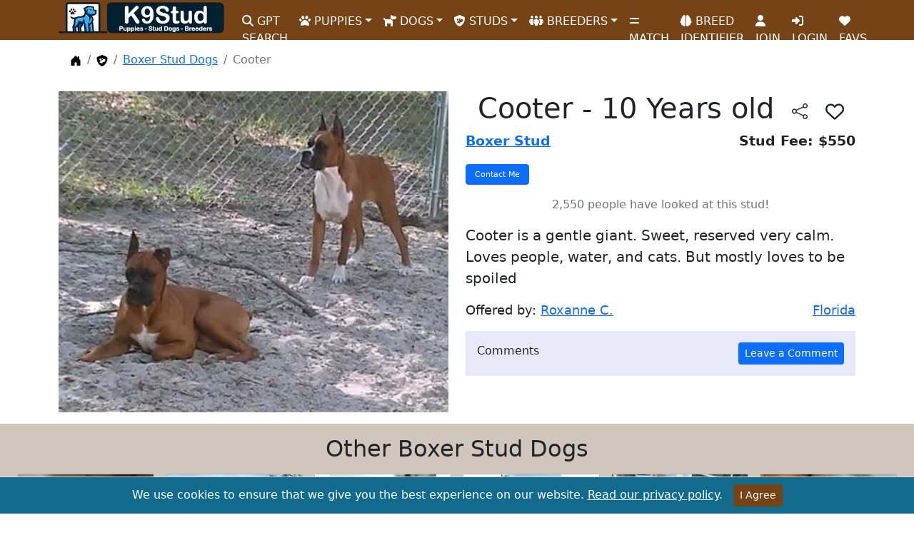

--- FILE ---
content_type: text/html; charset=utf-8
request_url: https://www.k9stud.com/stud-dogs/boxer-29810.aspx
body_size: 11146
content:


<!doctype html>
<html lang="en">
<head>
    <meta charset="utf-8">
    <meta http-equiv="X-UA-Compatible" content="IE=edge">
    <meta name="viewport" content="width=device-width, initial-scale=1">
    <title>Cooter 10 Years old</title>
    <link rel="canonical" href="https://www.k9stud.com/stud-dogs/boxer-29810.aspx" />
    <meta name="description" content="Boxer stud in Hollister for Stud Fee: $550 posted by Roxanne Carver." />
    <meta name="robots" content="index,follow" />
    <meta name="author" content="K9Stud.com" />
    <link rel="publisher" href="https://plus.google.com/+K9stud" />
    <meta property="og:title" content="Cooter 10 Years old" />
    <meta property="og:description" content="Boxer stud in Hollister for Stud Fee: $550 posted by Roxanne Carver." />
    <meta property="og:image" content="https://www.k9stud.com/images/roxyc0811/roxyc0811_boxer-a201871413113.webp" />
    <meta property="og:site_name" content="K9Stud.com" />
    <meta property="og:type" content="website" />
    <meta property="og:locale" content="en_US" />
    <meta property="og:url" content="https://www.k9stud.com/stud-dogs/boxer-29810.aspx" />
    <meta name="rating" content="General">
<meta name="classification" content="stud dogs,puppies for sale,dogs for sale,puppies,dog adoption,dog breeding,dog breeders,pets">
<link rel="preload" as="image" href="https://www.k9stud.com/img/k9logo-new2.webp">
<link rel="icon" type="image/png" sizes="16x16" href="https://www.k9stud.com/favicon-16x16.png">
<link rel="icon" type="image/png" sizes="32x32" href="https://www.k9stud.com/favicon-32x32.png">
<link rel="shortcut icon" type="image/x-icon" href="https://www.k9stud.com/favicon.ico">
<link rel="apple-touch-icon" sizes="180x180" href="https://www.k9stud.com/apple-touch-icon.png">
<link rel="icon" type="image/png" sizes="192x192" href="https://www.k9stud.com/android-chrome-192x192.png">
<link rel="icon" type="image/png" sizes="512x512" href="https://www.k9stud.com/android-chrome-512x512.png">
<link rel="manifest" href="https://www.k9stud.com/site.webmanifest">
<link rel="preconnect" href="https://www.googletagmanager.com">
<link rel="dns-prefetch" href="https://www.googletagmanager.com">
<link rel="preconnect" href="https://www.google-analytics.com" crossorigin>
<link rel="dns-prefetch" href="https://www.google-analytics.com">
<link rel="preload" href="https://www.k9stud.com/css/bootstrap5.min.css" as="style" />
<link rel="stylesheet" href="https://www.k9stud.com/css/bootstrap5.min.css">
<link rel="stylesheet" href="https://www.k9stud.com/css/fa-custom.min.css">
    <link rel="stylesheet" href="/css/magnific-popup.min.css">
    <script type="application/ld+json">
                                                {
                                                    "@context": "https://schema.org/",
                                                    "@type": "Service",
                                                    "name": "Cooter Boxer Stud Dog Service",
                                                    "image": [
                                                    "https://www.k9stud.com/images/roxyc0811/roxyc0811_boxer-a201871413113.jpg"
                                                   ],
                                                    "description": "Cooter is a gentle giant. Sweet, reserved very calm. Loves people, water, and cats. But mostly loves to be spoiled",
                                                    "brand": "K9Stud",
                                                    "provider": {
                                                            "@type": "Organization",
                                                            "name": "K9Stud.com"},
                                                    "offers": {
                                                        "@type": "Offer",
                                                        "priceCurrency": "USD",
                                                        "price": "550",
                                                        "availability": "https://schema.org/InStock",
                                                        "itemOffered": {
                                                            "@type": "Service",
                                                            "name": "Stud Dog Services for Boxer"},
                                                        "areaServed": {
                                                            "@type": "Place",
                                                            "name": "Hollister, FL",
                                                            "address": {
                                                                "@type": "PostalAddress",
                                                                "addressLocality": "Hollister",
                                                                "addressRegion": "FL",
                                                                "postalCode": "32147"
                                                            }
                                                        }
                                                    }
                                                }
                                                </script>
    <style>
.custom-image {
    width: 100%;  /* Adjust as needed */
    height: 450px; /* Adjust as needed */
    object-fit: cover;  /* This will cover the container with the image */
    float: left;  /* To float the image to the left */
    margin-right: 10px; /* Space between the image and the text */
}
.custom-imageOther {
    width: 100%;  /* Adjust as needed */
    height: 150px; /* Adjust as needed */
    object-fit: cover;  /* This will cover the container with the image */
    float: left;  /* To float the image to the left */
    margin-right: 10px; /* Space between the image and the text */
}
@media screen and (max-width: 768px) { /* Adjust the max-width as needed for your design */
    .custom-image {
        width: 100%;  /* Adjust as needed */
        height: 350px; /* Adjust as needed */
        object-fit: cover;  /* This will cover the container with the image */
        float: left;  /* To float the image to the left */
        margin-right: 10px; /* Space between the image and the text */
    }
    .custom-imageOther {
    width: 100%;  /* Adjust as needed */
    height: 70px; /* Adjust as needed */
    object-fit: cover;  /* This will cover the container with the image */
    float: left;  /* To float the image to the left */
    margin-right: 10px; /* Space between the image and the text */
}
}
.card-scroll-container {
    display: flex;
    flex-wrap: nowrap;
    overflow-x: auto;
}

.card-scroll-container .col-4 {
    flex: 0 0 auto;
}
.custom-link {
    font-size: smaller; /* Adjust the size as needed */
    text-decoration: none;
    color: black;
}
.unavailable-alert {
    background-color: #f8d7da; /* Light red background */
    color: #721c24;           /* Dark red text */
    border: 1px solid #f5c6cb; /* Border matching the background */
    padding: 15px;
    border-radius: 4px;
    margin-bottom: 20px;
}

.unavailable-alert h4 {
    margin-top: 0;
    margin-bottom: 10px;
    font-size: 1.5em;
}

.unavailable-alert p {
    margin: 0;
    font-size: 1em;
}
/* Styles for mobile devices */
@media screen and (max-width: 768px) { /* Adjust the max-width as needed */
    h1 {
        font-size: 1.6em; /* smaller font size for mobile devices */
    }
}
.favorite-icon{
    cursor: pointer;
    font-size:26px;
}
#btnShare.btn-outline-dark {
    border: none;
}

    </style>

<script data-cfasync="false" nonce="8445f1ca-cc30-4075-823a-da608d567452">try{(function(w,d){!function(j,k,l,m){if(j.zaraz)console.error("zaraz is loaded twice");else{j[l]=j[l]||{};j[l].executed=[];j.zaraz={deferred:[],listeners:[]};j.zaraz._v="5874";j.zaraz._n="8445f1ca-cc30-4075-823a-da608d567452";j.zaraz.q=[];j.zaraz._f=function(n){return async function(){var o=Array.prototype.slice.call(arguments);j.zaraz.q.push({m:n,a:o})}};for(const p of["track","set","debug"])j.zaraz[p]=j.zaraz._f(p);j.zaraz.init=()=>{var q=k.getElementsByTagName(m)[0],r=k.createElement(m),s=k.getElementsByTagName("title")[0];s&&(j[l].t=k.getElementsByTagName("title")[0].text);j[l].x=Math.random();j[l].w=j.screen.width;j[l].h=j.screen.height;j[l].j=j.innerHeight;j[l].e=j.innerWidth;j[l].l=j.location.href;j[l].r=k.referrer;j[l].k=j.screen.colorDepth;j[l].n=k.characterSet;j[l].o=(new Date).getTimezoneOffset();if(j.dataLayer)for(const t of Object.entries(Object.entries(dataLayer).reduce((u,v)=>({...u[1],...v[1]}),{})))zaraz.set(t[0],t[1],{scope:"page"});j[l].q=[];for(;j.zaraz.q.length;){const w=j.zaraz.q.shift();j[l].q.push(w)}r.defer=!0;for(const x of[localStorage,sessionStorage])Object.keys(x||{}).filter(z=>z.startsWith("_zaraz_")).forEach(y=>{try{j[l]["z_"+y.slice(7)]=JSON.parse(x.getItem(y))}catch{j[l]["z_"+y.slice(7)]=x.getItem(y)}});r.referrerPolicy="origin";r.src="/cdn-cgi/zaraz/s.js?z="+btoa(encodeURIComponent(JSON.stringify(j[l])));q.parentNode.insertBefore(r,q)};["complete","interactive"].includes(k.readyState)?zaraz.init():j.addEventListener("DOMContentLoaded",zaraz.init)}}(w,d,"zarazData","script");window.zaraz._p=async d$=>new Promise(ea=>{if(d$){d$.e&&d$.e.forEach(eb=>{try{const ec=d.querySelector("script[nonce]"),ed=ec?.nonce||ec?.getAttribute("nonce"),ee=d.createElement("script");ed&&(ee.nonce=ed);ee.innerHTML=eb;ee.onload=()=>{d.head.removeChild(ee)};d.head.appendChild(ee)}catch(ef){console.error(`Error executing script: ${eb}\n`,ef)}});Promise.allSettled((d$.f||[]).map(eg=>fetch(eg[0],eg[1])))}ea()});zaraz._p({"e":["(function(w,d){})(window,document)"]});})(window,document)}catch(e){throw fetch("/cdn-cgi/zaraz/t"),e;};</script></head>
<body>
    <form name="form1" method="post" action="./boxer-29810.aspx?id=29810&amp;breed=boxer" id="form1">
<div>
<input type="hidden" name="__VIEWSTATE" id="__VIEWSTATE" value="CIF2UMN59DS5mUKZEf/sJQ1W3PU+0JC/uRx/fe3RJeHaTc+YjHac8pPf+kdaNqHVxo+lZKPC1Ao13lrQmQANG0SWosYphZTazE6B0Urmaf0wAvNM" />
</div>

<div>

	<input type="hidden" name="__VIEWSTATEGENERATOR" id="__VIEWSTATEGENERATOR" value="E15E5C45" />
	<input type="hidden" name="__VIEWSTATEENCRYPTED" id="__VIEWSTATEENCRYPTED" value="" />
	<input type="hidden" name="__EVENTVALIDATION" id="__EVENTVALIDATION" value="egp0OuDXO7PxvLedqkDIEQpcxUN3lZJbvpQg6Q2xa94QtOY172RwUAeYjQTJm0ckvijkIdKvfzMGWneD6NNZc01Yd5krt/XJZiu3d4KMOa+QbFSL3iRwmfJv9O0zhE25LC/neRiIOhqbuWnvYiqHm4davPY=" />
</div>
    <script type="6db106bd14e547acdd3e6575-text/javascript">
        document.forms[0].action = window.location;
    </script> 
    <script type="6db106bd14e547acdd3e6575-text/javascript">setInterval(function () {
    fetch('/heartbeat.aspx', { cache: 'no-store' });
}, 30000); // every 30 seconds</script>

<!--<style>
    .navbar-stats {
        font-size: 0.9rem; /* Smaller font size */
    }
</style>-->

<nav class="navbar navbar-expand-lg">
    <div class="container">
        <a class="navbar-brand" href="https://www.k9stud.com/"><img alt="K9Stud Logo" src="https://www.k9stud.com/img/k9logo-new2.webp" height="45" width="233"></a><button class="navbar-toggler" type="button" data-bs-toggle="collapse" data-bs-target="#navbarSupportedContent" aria-controls="navbarSupportedContent" aria-expanded="false" aria-label="Toggle navigation"><span class="navbar-toggler-icon"></span></button>
        <div class="collapse navbar-collapse" id="navbarSupportedContent">
            <ul class="navbar-nav me-auto mb-2 mb-lg-0">
                <li class="nav-item"><a class="nav-link" aria-current="page" href="https://www.k9stud.com/puppy-ai-search"><i class="fa-solid fa-search"></i> GPT SEARCH</a></li>
                <li class="nav-item dropdown"><a class="nav-link dropdown-toggle" href="#" id="navbarDropdownPuppies" role="button" data-bs-toggle="dropdown" aria-expanded="false"><i class="fa-solid fa-paw"></i> PUPPIES</a><ul class="dropdown-menu" aria-labelledby="navbarDropdownPuppies"><li><a class="dropdown-item" href="https://www.k9stud.com/puppies">Puppies for Sale</a></li><li><a class="dropdown-item" href="https://www.k9stud.com/puppies-breed.aspx">Puppies for Sale by Breed</a></li><li><a class="dropdown-item" href="https://www.k9stud.com/puppies-state.aspx">Puppies for Sale by State</a></li><li><a class="dropdown-item" href="https://www.k9stud.com/hypoallergenic-dogs.aspx">Hypoallergenic Puppies for Sale</a></li><li><a class="dropdown-item" href="https://www.k9stud.com/wanted.aspx">Puppy Wanted Listings</a></li></ul></li>
                <li class="nav-item dropdown"><a class="nav-link dropdown-toggle" href="#" id="navbarDropdownDogs" role="button" data-bs-toggle="dropdown" aria-expanded="false"><i class="fa-solid fa-dog"></i> DOGS</a><ul class="dropdown-menu" aria-labelledby="navbarDropdownDogs"><li><a class="dropdown-item" href="https://www.k9stud.com/dogs">Dogs for Sale</a></li><li><a class="dropdown-item" href="https://www.k9stud.com/dogs-breed.aspx">Dogs for Sale by Breed</a></li><li><a class="dropdown-item" href="https://www.k9stud.com/dogs-state.aspx">Dogs for Sale by State</a></li></ul></li>
                <li class="nav-item dropdown"><a class="nav-link dropdown-toggle" href="#" id="navbarDropdownStudDogs" role="button" data-bs-toggle="dropdown" aria-expanded="false"><i class="fa-solid fa-shield-dog"></i> STUDS</a><ul class="dropdown-menu" aria-labelledby="navbarDropdownStudDogs"><li><a class="dropdown-item" href="https://www.k9stud.com/stud-dogs">Stud Dogs</a></li><li><a class="dropdown-item" href="https://www.k9stud.com/stud-dogs-breed.aspx">Stud Dogs by Breed</a></li><li><a class="dropdown-item" href="https://www.k9stud.com/stud-dogs-state.aspx">Stud Dogs by State</a></li><li><a class="dropdown-item" href="https://www.k9stud.com/females.aspx">Females looking for a Stud</a></li></ul></li>
                <li class="nav-item dropdown"><a class="nav-link dropdown-toggle" href="#" id="navbarDropdownBreeders" role="button" data-bs-toggle="dropdown" aria-expanded="false"><i class="fa-solid fa-people-group"></i> BREEDERS</a><ul class="dropdown-menu" aria-labelledby="navbarDropdownBreeders"><li><a class="dropdown-item" href="https://www.k9stud.com/breeders">Dog Breeders</a></li><li><a class="dropdown-item" href="https://www.k9stud.com/breeders-breed.aspx">Dog Breeders by Breed</a></li><li><a class="dropdown-item" href="https://www.k9stud.com/breeders-state.aspx">Dog Breeders by State</a></li></ul></li>
                
                <li class="nav-item"><a class="nav-link" aria-current="page" href="https://www.k9stud.com/match.aspx"><i class="fa-solid fa-equals"></i> MATCH</a></li>
                <li class="nav-item"><a class="nav-link" aria-current="page" href="https://www.k9stud.com/dogai.aspx"><i class="fa-solid fa-brain"></i> BREED IDENTIFIER</a></li>
                
                <li id="join" class="nav-item"><a class="nav-link" aria-current="page" href="https://www.k9stud.com/registration.aspx"><i class="fa-solid fa-user"></i> JOIN</a></li>
                
                <li class="nav-item" id="liLogin"><a class="nav-link" aria-current="page" href="https://www.k9stud.com/login.aspx"><i class="fa-solid fa-right-to-bracket"></i> LOGIN</a></li>
                <li class="nav-item"><a class="nav-link" aria-current="page" href="https://www.k9stud.com/favorites.aspx"><i class="fas fa-heart"></i> FAVS</a></li>
                

            </ul>
        </div>

    </div>
</nav>


         <svg xmlns="http://www.w3.org/2000/svg" class="d-none">
    <symbol id="house-door-fill" viewBox="0 0 16 16">
        <path d="M6.5 14.5v-3.505c0-.245.25-.495.5-.495h2c.25 0 .5.25.5.5v3.5a.5.5 0 0 0 .5.5h4a.5.5 0 0 0 .5-.5v-7a.5.5 0 0 0-.146-.354L13 5.793V2.5a.5.5 0 0 0-.5-.5h-1a.5.5 0 0 0-.5.5v1.293L8.354 1.146a.5.5 0 0 0-.708 0l-6 6A.5.5 0 0 0 1.5 7.5v7a.5.5 0 0 0 .5.5h4a.5.5 0 0 0 .5-.5z" />
    </symbol>
     <symbol id="dog-sheild" viewBox="0 0 512 512">
            <path d="M269.4 2.9C265.2 1 260.7 0 256 0s-9.2 1-13.4 2.9L54.3 82.8c-22 9.3-38.4 31-38.3 57.2c.5 99.2 41.3 280.7 213.6 363.2c16.7 8 36.1 8 52.8 0C454.7 420.7 495.5 239.2 496 140c.1-26.2-16.3-47.9-38.3-57.2L269.4 2.9zM160.9 286.2c4.8 1.2 9.9 1.8 15.1 1.8c35.3 0 64-28.7 64-64V160h44.2c12.1 0 23.2 6.8 28.6 17.7L320 192h64c8.8 0 16 7.2 16 16v32c0 44.2-35.8 80-80 80H272v50.7c0 7.3-5.9 13.3-13.3 13.3c-1.8 0-3.6-.4-5.2-1.1l-98.7-42.3c-6.6-2.8-10.8-9.3-10.8-16.4c0-2.8 .6-5.5 1.9-8l15-30zM160 160h40 8v32 32c0 17.7-14.3 32-32 32s-32-14.3-32-32V176c0-8.8 7.2-16 16-16zm128 48a16 16 0 1 0 -32 0 16 16 0 1 0 32 0z"/>
    </symbol>

</svg>

    <div class="container">
        
        <nav aria-label="breadcrumb">
    <ol class="breadcrumb breadcrumb-chevron p-3 bg-body-tertiary rounded-3">
      <li class="breadcrumb-item">
        <a class="link-body-emphasis" href="/">
          <svg class="bi" width="16" height="16"><use xlink:href="#house-door-fill"></use></svg>
          <span class="visually-hidden">Home</span>
        </a>
      </li>
        <li class="breadcrumb-item">
                <a href="https://www.k9stud.com/stud-dogs">
                    <svg class="bi" width="16" height="16"><use xlink:href="#dog-sheild"></use></svg>
                    <span class="visually-hidden">Stud Dogs</span>
                </a>
            </li>
         <li class="breadcrumb-item">
       <a href="https://www.k9stud.com/stud-dogs/boxer.aspx">Boxer Stud Dogs</a>
      </li>
      <li class="breadcrumb-item active" aria-current="page">
       Cooter
      </li>
    </ol>
  </nav>
        <script type="application/ld+json">
        {
            "@context": "https://schema.org",
            "@type": "BreadcrumbList",
            "itemListElement": [
                                                    {
                        "@type": "ListItem",
                        "position": 1,
                        "item": {
                            "@id": "https://www.k9stud.com/stud-dogs",
                            "name": "Stud Dogs"
                        }
                    },
                                                    {
                        "@type": "ListItem",
                        "position": 2,
                        "item": {
                            "@id": "https://www.k9stud.com/stud-dogs/boxer.aspx",
                            "name": "Boxer Stud Dogs"
                        }
                    },
                                    {
                        "@type": "ListItem",
                        "position": 3,
                        "item": {
                            "@id": "https://www.k9stud.com/stud-dogs/boxer-29810.aspx",
                            "name": "Cooter"
                        }
                    }
                            ]
        }
    </script>
        
        
    <div class="row">
    <div class="col-lg-6">
        <div id="carouselExampleControls" class="carousel slide" data-bs-ride="carousel">
          <div class="carousel-inner">
              <div class="carousel-item  active"><a href="/images/roxyc0811/roxyc0811_boxer-a201871413113.webp" class="lightbox"><img class="custom-image d-block w-100" border="0" src="/images/roxyc0811/roxyc0811_boxer-a201871413113.webp" alt="a couple of boxer dogs sitting on the ground" /></a></div>
              
              
          </div>
          
        </div>

    </div>
    <div class="col-lg-6">
        <h1 class="text-center">Cooter - 10 Years old <button id="btnShare" aria-label="btnShare" title="Share" type="button" class="btn btn-outline-dark" data-bs-toggle="modal" data-bs-target="#shareModal"><svg xmlns="http://www.w3.org/2000/svg" width="22" height="22" fill="currentColor" class="bi bi-share" viewBox="0 0 16 16">
  <path d="M13.5 1a1.5 1.5 0 1 0 0 3 1.5 1.5 0 0 0 0-3M11 2.5a2.5 2.5 0 1 1 .603 1.628l-6.718 3.12a2.499 2.499 0 0 1 0 1.504l6.718 3.12a2.5 2.5 0 1 1-.488.876l-6.718-3.12a2.5 2.5 0 1 1 0-3.256l6.718-3.12A2.5 2.5 0 0 1 11 2.5m-8.5 4a1.5 1.5 0 1 0 0 3 1.5 1.5 0 0 0 0-3m11 5.5a1.5 1.5 0 1 0 0 3 1.5 1.5 0 0 0 0-3"/>
</svg></button>
            <span class="favorite-icon" data-ad-type='Stud Dog' data-ad-id='29810' title="Add to Favs"><i class="fa-regular fa-heart"></i></span>
</h1> 

        

        <div class="d-flex justify-content-between" style="font-size: 1.2em;">
            <span><strong><a href="boxer.aspx">Boxer Stud</a></strong></span>
            <span><strong>Stud Fee: $550</strong></span>
        </div>
        <div class="d-flex justify-content-between mt-3" style="font-size:20px;">
            <span><input type="submit" name="btnContactMe" value="Contact Me" id="btnContactMe" class="btn btn-large btn-block btn-primary" style="font-size:8pt;" /></span>
            
        </div>
        <p class="text-secondary mt-3 text-center">2,550 people have looked at this stud!</p>
        <p class="card-text mt-3" style="font-size:20px;">Cooter is a gentle giant. Sweet, reserved very calm. Loves people, water, and cats. But mostly loves to be spoiled</p>
        <div class="d-flex justify-content-between mt-3" style="font-size:18px;">
            <span class="">Offered by: <a href="/homepage/505424.aspx">Roxanne C.</a></span>
            <span><a href="florida.aspx">Florida</a></span>
        </div>
        
        
        
        <div class="d-flex justify-content-between mt-3 p-3" style="font-size:16px; background-color:#e7e9f8">
            <span>Comments</span>
            <span><input type="submit" name="btnComment" value="Leave a Comment" id="btnComment" class="btn btn-primary btn-sm" /></span>
        </div>
        <div class="d-flex justify-content-between" style="font-size:18px; background-color:#e7e9f8">
            
            
        </div>
        

    </div>
    </div>
               
        
        
        

    </div>
        <div style="background-color:#d1c6bc;" class="mt-3 p-3 text-center">
           <h2>Other Boxer Stud Dogs</h2>
           <div class="card-scroll-container">
                                                <div class="col-4 col-lg-2 text-center p-2">
	                                                 <div style="background-color:#d1c6bc;" class="card">
	                	                                <a href="/stud-dogs/boxer-32985.aspx"><img loading="lazy" alt="a boxer dog with a toy in its mouth" class="custom-imageOther" src="/images/jmorris01/s_jmorris01_boxer-a201922213718.webp" /></a>
	                	                                <div style="background-color:white;" class="card-body custom-link">
                                                        <a class="custom-link" href="/stud-dogs/boxer-32985.aspx">Pouncer</a>
                                                        <br />
                                                        $0
                                                        </div>
	                                                </div>
	                                            </div>        
                                            
                                                <div class="col-4 col-lg-2 text-center p-2">
	                                                 <div style="background-color:#d1c6bc;" class="card">
	                	                                <a href="/stud-dogs/boxer-28603.aspx"><img loading="lazy" alt="two boxer dogs sitting on a hill" class="custom-imageOther" src="/images/bparis1/s_bparis1_boxer-a2018125122129.webp" /></a>
	                	                                <div style="background-color:white;" class="card-body custom-link">
                                                        <a class="custom-link" href="/stud-dogs/boxer-28603.aspx">Baxter </a>
                                                        <br />
                                                        $0
                                                        </div>
	                                                </div>
	                                            </div>        
                                            
                                                <div class="col-4 col-lg-2 text-center p-2">
	                                                 <div style="background-color:#d1c6bc;" class="card">
	                	                                <a href="/stud-dogs/boxer-24596.aspx"><img loading="lazy" alt="a boxer dog jumping up to a persons feet" class="custom-imageOther" src="/images/jerbabe1/s_jerbabe1_boxer-a201610181121.webp" /></a>
	                	                                <div style="background-color:white;" class="card-body custom-link">
                                                        <a class="custom-link" href="/stud-dogs/boxer-24596.aspx">Caesar</a>
                                                        <br />
                                                        $0
                                                        </div>
	                                                </div>
	                                            </div>        
                                            
                                                <div class="col-4 col-lg-2 text-center p-2">
	                                                 <div style="background-color:#d1c6bc;" class="card">
	                	                                <a href="/stud-dogs/boxer-29400.aspx"><img loading="lazy" alt="a boxer dog sitting in a grassy area with a ball in front of it" class="custom-imageOther" src="/images/beau sund/s_beau sund_boxer-a201851871036.webp" /></a>
	                	                                <div style="background-color:white;" class="card-body custom-link">
                                                        <a class="custom-link" href="/stud-dogs/boxer-29400.aspx">Beau Duke</a>
                                                        <br />
                                                        $0
                                                        </div>
	                                                </div>
	                                            </div>        
                                            
                                                <div class="col-4 col-lg-2 text-center p-2">
	                                                 <div style="background-color:#d1c6bc;" class="card">
	                	                                <a href="/stud-dogs/boxer-34398.aspx"><img loading="lazy" alt="a boxer dog sitting on a rug" class="custom-imageOther" src="/images/boxerfan916/s_boxerfan916_boxer-a201911303436.webp" /></a>
	                	                                <div style="background-color:white;" class="card-body custom-link">
                                                        <a class="custom-link" href="/stud-dogs/boxer-34398.aspx">Papi </a>
                                                        <br />
                                                        $650
                                                        </div>
	                                                </div>
	                                            </div>        
                                            
                                                <div class="col-4 col-lg-2 text-center p-2">
	                                                 <div style="background-color:#d1c6bc;" class="card">
	                	                                <a href="/stud-dogs/boxer-34145.aspx"><img loading="lazy" alt="a boxer dog lying on its back on a tile floor" class="custom-imageOther" src="/images/hectoralgarin/s_hectoralgarin_boxer-a201910139203.webp" /></a>
	                	                                <div style="background-color:white;" class="card-body custom-link">
                                                        <a class="custom-link" href="/stud-dogs/boxer-34145.aspx">Dexter Morgan</a>
                                                        <br />
                                                        $0
                                                        </div>
	                                                </div>
	                                            </div>        
                                            </div>
            <a class="btn btn-primary btn-sm" href="florida.aspx">All Stud Dogs in Florida</a>
            <a class="btn btn-success btn-sm" href="boxer_florida.aspx">Boxer Stud Dogs in Florida</a>
       </div> 
        <script src="https://code.jquery.com/jquery-3.7.1.min.js" type="6db106bd14e547acdd3e6575-text/javascript"></script>
<!-- Include jQuery UI for Autocomplete -->
<script src="https://www.k9stud.com/js/jquery-ui2.min.js" type="6db106bd14e547acdd3e6575-text/javascript"></script>
<script src="/cdn-cgi/scripts/7d0fa10a/cloudflare-static/rocket-loader.min.js" data-cf-settings="6db106bd14e547acdd3e6575-|49"></script><link rel="preload" href="https://www.k9stud.com/css/jquery-ui2.min.css" as="style" onload="this.onload=null;this.rel='stylesheet'">
<noscript><link rel="stylesheet" href="https://www.k9stud.com/css/jquery-ui2.min.css"></noscript>
<script defer="defer" async src="https://cdn.jsdelivr.net/npm/bootstrap@5.0.2/dist/js/bootstrap.min.js" integrity="sha384-cVKIPhGWiC2Al4u+LWgxfKTRIcfu0JTxR+EQDz/bgldoEyl4H0zUF0QKbrJ0EcQF" crossorigin="anonymous" type="6db106bd14e547acdd3e6575-text/javascript"></script>
<style>
    .subscription-message {
        padding: 10px;
        margin-top: 15px;
        border-radius: 5px;
        text-align: center;
        color: #fff; /* White text color for better visibility */
    }

        .subscription-message p {
            margin: 0;
            font-size: 1rem;
            color: #fff;
        }

    .text-success {
        background-color: #28a745; /* Green background for success message */
        color: #fff;
    }

    .text-danger {
        background-color: #dc3545; /* Red background for error message */
        color: #fff;
    }
</style>
<div>
    <!-- Footer -->
    <footer class="text-center text-lg-start text-white" style="background-color: #764316">
        <!-- Grid container -->
        <div class="container p-4 pb-0">
            <!-- Section: Links -->
            <section>
                <!--Grid row-->
                <div class="row">
                    <!--Grid column-->
                    <div class="col-lg-4 col-md-6 mb-4 mb-md-0">
                        <h3 class="text-uppercase">K9Stud.com</h3>
                        <p>
                            Your trusted source for locating and connecting with reputable breeders offering AKC registered puppies and dogs for sale. Dive into our comprehensive listings and find the perfect companion for your family.
                        </p>
                    </div>
                    <!--Grid column-->
                    <div class="col-lg-3 col-md-6 mb-4 mb-md-0">
                        <h3 class="text-uppercase">Newsletter</h3>
                        <p>Subscribe to our newsletter by entering your email address and receive great tips about raising puppies.</p>
                        <div class="input-group mb-3">
                            <input type="email" class="form-control" id="sbsemail" placeholder="Enter your email">
                            <input id="subscribeButton" type="button" class="btn btn-outline-light btn-rounded" value="Submit" />
                        </div>
                        <div id="subscriptionMessage" class="subscription-message" style="display: none;"></div> <!-- Placeholder for the message -->
                    </div>

                    <!--Grid column-->
                    <div class="col-lg-2 col-md-6 mb-4 mb-md-0">
                        <h3 class="text-uppercase">Privacy</h3>
                        <ul class="list-unstyled mb-0">
                            <li class="mb-2"><a href="https://www.k9stud.com/terms.aspx" class="text-white">Terms of Service</a></li>
                            <li class="mb-2"><a href="https://www.k9stud.com/privacy.aspx" class="text-white">Privacy</a></li>
                            <li class="mb-2"><a href="https://www.k9stud.com/safety-tips.aspx" class="text-white">Safety Tips</a></li>
                            <li class="mb-2"><a href="https://www.k9stud.com/generate-puppy-names.aspx" class="text-white">Puppy Names</a></li>
                        </ul>
                    </div>
                    <!--Grid column-->
                    <!--Grid column-->
                    <div class="col-lg-2 col-md-6 mb-4 mb-md-0">
                        <h3 class="text-uppercase">Company</h3>
                        <ul class="list-unstyled mb-0">
                            <li class="mb-2"><a href="https://www.k9stud.com/about.aspx" class="text-white">About</a></li>
                            <li class="mb-2"><a href="https://www.k9stud.com/contactus.aspx" class="text-white">Contact Us</a></li>
                            <li class="mb-2"><a href="https://www.k9stud.com/faq.aspx" class="text-white">F.A.Q's</a></li>
                        </ul>
                    </div>
                    <!--Grid column-->
                </div>
                <!--Grid row-->
            </section>
            <!-- Section: Links -->

            <hr class="mb-4" />

            <!-- Section: CTA -->
            <section>
                <p class="d-flex justify-content-center align-items-center">
                    <span class="me-3">Register for free!</span>
                    <a href="https://www.k9stud.com/registration.aspx" class="btn btn-outline-light btn-rounded">Sign up!</a>
                </p>
            </section>
            <!-- Section: CTA -->

            <hr class="mb-4" />

            <!-- Section: Social media -->
            <section class="mb-4 text-center">
                <!-- Facebook -->
                <a class="btn btn-outline-light btn-floating m-1" href="https://www.facebook.com/caninestud" role="button" aria-label="K9Stud Facebook Page" target="_blank" rel="noopener noreferrer"><i class="fab fa-facebook-f"></i></a>
                <!-- Twitter -->
                <a class="btn btn-outline-light btn-floating m-1" href="https://x.com/k9stud" role="button" aria-label="K9Stud X (Twitter) Page" target="_blank" rel="noopener noreferrer"><i class="fab fa-twitter"></i></a>

                <a class="btn btn-outline-light btn-floating m-1" href="https://www.pinterest.com/k9stud/" role="button" aria-label="K9Stud Pinterest Page" target="_blank" rel="noopener noreferrer"><i class="fa-brands fa-pinterest"></i></a>

                <a class="btn btn-outline-light btn-floating m-1" href="https://www.tiktok.com/@k9stud" role="button" aria-label="K9Stud TikTok Page" target="_blank" rel="noopener noreferrer"><i class="fa-brands fa-tiktok"></i></a>

            </section>
            <!-- Section: Social media -->
        </div>
        <!-- Grid container -->
        <!-- Copyright -->
        <div class="text-center p-3" style="background-color: rgba(0, 0, 0, 0.2)">
            &copy;2010 - 2026 <a class="text-white" href="https://www.k9stud.com/">K9Stud.com</a>
        </div>
        <!-- Copyright -->
    </footer>
    <!-- Footer -->
    <div id="cookieConsentAlert" class="cookie-consent-banner" role="alert" style="display:none;">
        We use cookies to ensure that we give you the best experience on our website. <a href="https://www.k9stud.com/privacy.aspx">Read our privacy policy</a>.
        <button type="button" class="btn btn-success btn-sm" onclick="if (!window.__cfRLUnblockHandlers) return false; acceptCookies()" data-cf-modified-6db106bd14e547acdd3e6575-="">I Agree</button>
    </div>
</div>
<!-- End of .container -->

<style>
    .cookie-consent-banner {
        position: fixed;
        bottom: 0;
        left: 0;
        width: 100%;
        background-color: #126a8c;
        border-top: 1px solid #ddd;
        padding: 10px 0;
        text-align: center;
        color: #ffffff; /* White text for links */
        z-index: 1000; /* Adjust as needed */
    }

        .cookie-consent-banner .container {
            display: flex;
            justify-content: center;
            align-items: center;
            flex-direction: column;
        }

        .cookie-consent-banner p {
            margin-bottom: 10px;
            font-size: 14px; /* Adjust font size as needed */
        }

        .cookie-consent-banner a {
            color: #ffffff; /* White text for links */
            text-decoration: underline; /* Underline links */
        }

        .cookie-consent-banner button {
            margin-left: 10px; /* Space before the button */
            background-color: #764316; /* Button color */
            color: white; /* Button text color */
            border-color: #764316;
        }

    @media (max-width: 576px) {
        .cookie-consent-banner .container {
            padding-left: 15px;
            padding-right: 15px;
        }
    }
</style>
<script type="6db106bd14e547acdd3e6575-text/javascript">
    $(document).ready(function () {
        $("#subscribeButton").click(function () {
            var email = $("#sbsemail").val();

            $.ajax({
                type: "POST",
                url: "https://www.k9stud.com/admin/jsonservices.aspx/SubmitNewsletter",
                data: JSON.stringify({ email: email }),
                contentType: "application/json; charset=utf-8",
                dataType: "json",
                success: function (response) {
                    $(".input-group").hide();
                    $("#subscriptionMessage").html("<p>Thank you for subscribing!</p>").show();
                },
                error: function (xhr, status, error) {
                    $(".input-group").hide();
                    $("#subscriptionMessage").html("<p>Error subscribing, please check the email provided!</p>").show();
                }
            });
        });
    });
</script>
<script type="6db106bd14e547acdd3e6575-text/javascript">
    document.addEventListener("DOMContentLoaded", function () {
        if (!getCookie("cookiesAccepted")) {
            document.getElementById("cookieConsentAlert").style.display = "block";
        }
    });

    function acceptCookies() {
        setCookie("cookiesAccepted", "true", 365); // Set cookie for 1 year
        document.getElementById("cookieConsentAlert").style.display = "none";
    }

    function setCookie(name, value, days) {
        var expires = "";
        if (days) {
            var date = new Date();
            date.setTime(date.getTime() + (days * 24 * 60 * 60 * 1000));
            expires = "; expires=" + date.toUTCString();
        }
        document.cookie = name + "=" + (value || "") + expires + "; path=/";
    }

    function getCookie(name) {
        var nameEQ = name + "=";
        var ca = document.cookie.split(';');
        for (var i = 0; i < ca.length; i++) {
            var c = ca[i];
            while (c.charAt(0) == ' ') c = c.substring(1, c.length);
            if (c.indexOf(nameEQ) == 0) return c.substring(nameEQ.length, c.length);
        }
        return null;
    }

</script>



        <!-- Modal -->
<div class="modal fade" id="shareModal" tabindex="-1" aria-labelledby="exampleModalLabel" aria-hidden="true">
  <div class="modal-dialog">
    <div class="modal-content">
      <div class="modal-header">
        <h3 class="modal-title" id="exampleModalLabel">Share</h3>
        <button type="button" class="btn-close" data-bs-dismiss="modal" aria-label="Close"></button>
      </div>
      <div class="modal-body text-center">
        <a class="m-2" href="https://www.facebook.com/sharer/sharer.php?u=https://www.k9stud.com/stud-dogs/boxer-29810.aspx"><svg xmlns="http://www.w3.org/2000/svg" width="22" height="22" fill="currentColor" class="bi bi-facebook" viewBox="0 0 16 16">
  <path d="M16 8.049c0-4.446-3.582-8.05-8-8.05C3.58 0-.002 3.603-.002 8.05c0 4.017 2.926 7.347 6.75 7.951v-5.625h-2.03V8.05H6.75V6.275c0-2.017 1.195-3.131 3.022-3.131.876 0 1.791.157 1.791.157v1.98h-1.009c-.993 0-1.303.621-1.303 1.258v1.51h2.218l-.354 2.326H9.25V16c3.824-.604 6.75-3.934 6.75-7.951"/>
</svg></a>

          <a class="m-3" href="https://twitter.com/intent/tweet?url=https://www.k9stud.com/stud-dogs/boxer-29810.aspx&text="><svg xmlns="http://www.w3.org/2000/svg" width="22" height="22" fill="currentColor" class="bi bi-twitter-x" viewBox="0 0 16 16">
  <path d="M12.6.75h2.454l-5.36 6.142L16 15.25h-4.937l-3.867-5.07-4.425 5.07H.316l5.733-6.57L0 .75h5.063l3.495 4.633L12.601.75Zm-.86 13.028h1.36L4.323 2.145H2.865l8.875 11.633Z"/>
</svg></a>

          <a class="m-3" href="https://pinterest.com/pin/create/button/?url=https://www.k9stud.com/stud-dogs/boxer-29810.aspx&media=&description="><svg xmlns="http://www.w3.org/2000/svg" width="22" height="22" fill="currentColor" class="bi bi-pinterest" viewBox="0 0 16 16">
  <path d="M8 0a8 8 0 0 0-2.915 15.452c-.07-.633-.134-1.606.027-2.297.146-.625.938-3.977.938-3.977s-.239-.479-.239-1.187c0-1.113.645-1.943 1.448-1.943.682 0 1.012.512 1.012 1.127 0 .686-.437 1.712-.663 2.663-.188.796.4 1.446 1.185 1.446 1.422 0 2.515-1.5 2.515-3.664 0-1.915-1.377-3.254-3.342-3.254-2.276 0-3.612 1.707-3.612 3.471 0 .688.265 1.425.595 1.826a.24.24 0 0 1 .056.23c-.061.252-.196.796-.222.907-.035.146-.116.177-.268.107-1-.465-1.624-1.926-1.624-3.1 0-2.523 1.834-4.84 5.286-4.84 2.775 0 4.932 1.977 4.932 4.62 0 2.757-1.739 4.976-4.151 4.976-.811 0-1.573-.421-1.834-.919l-.498 1.902c-.181.695-.669 1.566-.995 2.097A8 8 0 1 0 8 0"/>
</svg></a>

          <a class="m-3" href="https://www.linkedin.com/shareArticle?mini=true&url=https://www.k9stud.com/stud-dogs/boxer-29810.aspx"><svg xmlns="http://www.w3.org/2000/svg" width="22" height="22" fill="currentColor" class="bi bi-linkedin" viewBox="0 0 16 16">
  <path d="M0 1.146C0 .513.526 0 1.175 0h13.65C15.474 0 16 .513 16 1.146v13.708c0 .633-.526 1.146-1.175 1.146H1.175C.526 16 0 15.487 0 14.854V1.146zm4.943 12.248V6.169H2.542v7.225h2.401m-1.2-8.212c.837 0 1.358-.554 1.358-1.248-.015-.709-.52-1.248-1.342-1.248-.822 0-1.359.54-1.359 1.248 0 .694.521 1.248 1.327 1.248h.016zm4.908 8.212V9.359c0-.216.016-.432.08-.586.173-.431.568-.878 1.232-.878.869 0 1.216.662 1.216 1.634v3.865h2.401V9.25c0-2.22-1.184-3.252-2.764-3.252-1.274 0-1.845.7-2.165 1.193v.025h-.016a5.54 5.54 0 0 1 .016-.025V6.169h-2.4c.03.678 0 7.225 0 7.225h2.4"/>
</svg></a>

          <a class="m-3" href="https://wa.me/?text=https://www.k9stud.com/stud-dogs/boxer-29810.aspx" title="WhatsApp"><svg xmlns="http://www.w3.org/2000/svg" width="22" height="22" fill="currentColor" class="bi bi-whatsapp" viewBox="0 0 16 16">
  <path d="M13.601 2.326A7.854 7.854 0 0 0 7.994 0C3.627 0 .068 3.558.064 7.926c0 1.399.366 2.76 1.057 3.965L0 16l4.204-1.102a7.933 7.933 0 0 0 3.79.965h.004c4.368 0 7.926-3.558 7.93-7.93A7.898 7.898 0 0 0 13.6 2.326zM7.994 14.521a6.573 6.573 0 0 1-3.356-.92l-.24-.144-2.494.654.666-2.433-.156-.251a6.56 6.56 0 0 1-1.007-3.505c0-3.626 2.957-6.584 6.591-6.584a6.56 6.56 0 0 1 4.66 1.931 6.557 6.557 0 0 1 1.928 4.66c-.004 3.639-2.961 6.592-6.592 6.592zm3.615-4.934c-.197-.099-1.17-.578-1.353-.646-.182-.065-.315-.099-.445.099-.133.197-.513.646-.627.775-.114.133-.232.148-.43.05-.197-.1-.836-.308-1.592-.985-.59-.525-.985-1.175-1.103-1.372-.114-.198-.011-.304.088-.403.087-.088.197-.232.296-.346.1-.114.133-.198.198-.33.065-.134.034-.248-.015-.347-.05-.099-.445-1.076-.612-1.47-.16-.389-.323-.335-.445-.34-.114-.007-.247-.007-.38-.007a.729.729 0 0 0-.529.247c-.182.198-.691.677-.691 1.654 0 .977.71 1.916.81 2.049.098.133 1.394 2.132 3.383 2.992.47.205.84.326 1.129.418.475.152.904.129 1.246.08.38-.058 1.171-.48 1.338-.943.164-.464.164-.86.114-.943-.049-.084-.182-.133-.38-.232z"/>
</svg></a>

          <a class="m-2" href="https://www.reddit.com/submit?title=Default+share+text&amp;url=https://www.k9stud.com/stud-dogs/boxer-29810.aspx" title="Reddit"><svg xmlns="http://www.w3.org/2000/svg" width="22" height="22" fill="currentColor" class="bi bi-reddit" viewBox="0 0 16 16">
  <path d="M6.167 8a.831.831 0 0 0-.83.83c0 .459.372.84.83.831a.831.831 0 0 0 0-1.661m1.843 3.647c.315 0 1.403-.038 1.976-.611a.232.232 0 0 0 0-.306.213.213 0 0 0-.306 0c-.353.363-1.126.487-1.67.487-.545 0-1.308-.124-1.671-.487a.213.213 0 0 0-.306 0 .213.213 0 0 0 0 .306c.564.563 1.652.61 1.977.61zm.992-2.807c0 .458.373.83.831.83.458 0 .83-.381.83-.83a.831.831 0 0 0-1.66 0z"/>
  <path d="M16 8A8 8 0 1 1 0 8a8 8 0 0 1 16 0m-3.828-1.165c-.315 0-.602.124-.812.325-.801-.573-1.9-.945-3.121-.993l.534-2.501 1.738.372a.83.83 0 1 0 .83-.869.83.83 0 0 0-.744.468l-1.938-.41a.203.203 0 0 0-.153.028.186.186 0 0 0-.086.134l-.592 2.788c-1.24.038-2.358.41-3.17.992-.21-.2-.496-.324-.81-.324a1.163 1.163 0 0 0-.478 2.224c-.02.115-.029.23-.029.353 0 1.795 2.091 3.256 4.669 3.256 2.577 0 4.668-1.451 4.668-3.256 0-.114-.01-.238-.029-.353.401-.181.688-.592.688-1.069 0-.65-.525-1.165-1.165-1.165z"/>
</svg></a>

          <div>
                        <div class="input-group mb-3 mt-3 input-group-sm">
  <span class="input-group-text" id="basic-addon1">Url</span>
  <input readonly="readonly" type="text" class="form-control" aria-describedby="basic-addon1" id="currentPage-https://www.k9stud.com/stud-dogs/boxer-29810.aspx" value="https://www.k9stud.com/stud-dogs/boxer-29810.aspx">
</div>
                        
                    </div>

      </div>
      <div class="modal-footer">
        <button type="button" class="btn btn-secondary" data-bs-dismiss="modal">Close</button>
      </div>
    </div>
  </div>
</div>

    </form>
    <script src="https://cdn.jsdelivr.net/npm/magnific-popup@1.2.0/dist/jquery.magnific-popup.min.js" type="6db106bd14e547acdd3e6575-text/javascript"></script>
        <script type="6db106bd14e547acdd3e6575-text/javascript">
            $(document).ready(function () {
                $('#carouselExampleControls .carousel-inner').magnificPopup({
                    delegate: 'a.lightbox',
                    type: 'image',
                    fixedContentPos: true,
                    closeOnBgClick: true,
                    alignTop: false,
                    tLoading: 'Loading image #%curr%...',
                    mainClass: 'mfp-img-mobile',
                    gallery: {
                        enabled: true,
                        navigateByImgClick: true,
                        preload: [0, 1] // Will preload 0 - before current, and 1 after the current image
                    }
                });
            });
</script>
    <script type="6db106bd14e547acdd3e6575-text/javascript">
        document.addEventListener('DOMContentLoaded', function () {
            var favoriteButtons = document.querySelectorAll('.favorite-icon');
            favoriteButtons.forEach(function (button) {
                button.addEventListener('click', function () {
                    var adType = this.getAttribute('data-ad-type');
                    var adId = this.getAttribute('data-ad-id');
                    addToFavorites(event, this, adType, adId);
                });
            });
        });

        function addToFavorites(event, buttonElement, adType, adId) {
            var sessionId = 'ud25dvsjacb2kszulbtvyhs1'; // Get SessionID from server-side

            $.ajax({
                type: "POST",
                url: "/admin/jsonservices.aspx/AddToFavorites1", // Update with your actual page name
                contentType: "application/json; charset=utf-8",
                dataType: "json",
                data: JSON.stringify({ SessionID: sessionId, AdType: adType, AdID: adId }),
                success: function (response) {
                    console.log("Added to favorites successfully.");
                    // Change the icon to solid heart
                    var icon = buttonElement.querySelector('i');
                    icon.classList.remove('fa-regular', 'fa-heart');
                    icon.classList.add('fa-solid', 'fa-heart');
                },
                error: function (error) {
                    console.error("Error adding to favorites:", error);
                }
            });
        }
</script>
   
<script src="/cdn-cgi/scripts/7d0fa10a/cloudflare-static/rocket-loader.min.js" data-cf-settings="6db106bd14e547acdd3e6575-|49" defer></script></body>

</html>
